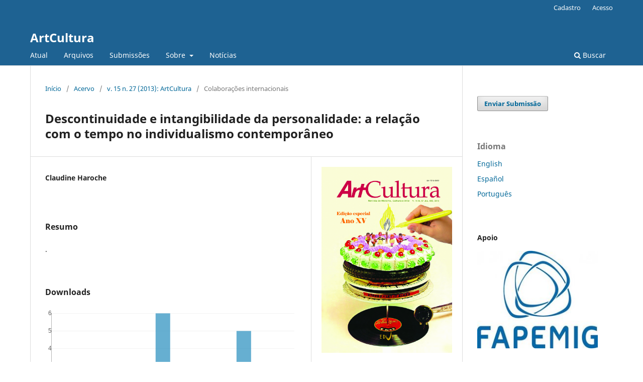

--- FILE ---
content_type: text/html; charset=utf-8
request_url: https://seer.ufu.br/index.php/artcultura/article/view/29337
body_size: 30434
content:
<!DOCTYPE html>
<html lang="pt-BR" xml:lang="pt-BR">
<head>
	<meta charset="utf-8">
	<meta name="viewport" content="width=device-width, initial-scale=1.0">
	<title>
		Descontinuidade e intangibilidade da personalidade: a relação com o tempo no individualismo contemporâneo
							| ArtCultura
			</title>

	
<meta name="generator" content="Open Journal Systems 3.4.0.8">
<meta name="gs_meta_revision" content="1.1"/>
<meta name="citation_journal_title" content="ArtCultura"/>
<meta name="citation_journal_abbrev" content="ArtC"/>
<meta name="citation_issn" content="2178-3845"/> 
<meta name="citation_author" content="Claudine Haroche"/>
<meta name="citation_title" content="Descontinuidade e intangibilidade da personalidade: a relação com o tempo no individualismo contemporâneo"/>
<meta name="citation_language" content="pt"/>
<meta name="citation_date" content="2013"/>
<meta name="citation_volume" content="15"/>
<meta name="citation_issue" content="27"/>
<meta name="citation_abstract_html_url" content="https://seer.ufu.br/index.php/artcultura/article/view/29337"/>
<meta name="citation_abstract" xml:lang="pt" content="."/>
<meta name="citation_pdf_url" content="https://seer.ufu.br/index.php/artcultura/article/download/29337/16230"/>
	<link rel="stylesheet" href="https://seer.ufu.br/index.php/artcultura/$$$call$$$/page/page/css?name=stylesheet" type="text/css" /><link rel="stylesheet" href="https://seer.ufu.br/index.php/artcultura/$$$call$$$/page/page/css?name=font" type="text/css" /><link rel="stylesheet" href="https://seer.ufu.br/lib/pkp/styles/fontawesome/fontawesome.css?v=3.4.0.8" type="text/css" /><link rel="stylesheet" href="https://seer.ufu.br/public/site/styleSheet.css?v=3.4.0.8" type="text/css" /><link rel="stylesheet" href="https://seer.ufu.br/plugins/generic/citationStyleLanguage/css/citationStyleLanguagePlugin.css?v=3.4.0.8" type="text/css" />
</head>
<body class="pkp_page_article pkp_op_view" dir="ltr">

	<div class="pkp_structure_page">

				<header class="pkp_structure_head" id="headerNavigationContainer" role="banner">
						
 <nav class="cmp_skip_to_content" aria-label="Ir para os links de conteúdo">
	<a href="#pkp_content_main">Ir para o conteúdo principal</a>
	<a href="#siteNav">Ir para o menu de navegação principal</a>
		<a href="#pkp_content_footer">Ir para o rodapé</a>
</nav>

			<div class="pkp_head_wrapper">

				<div class="pkp_site_name_wrapper">
					<button class="pkp_site_nav_toggle">
						<span>Open Menu</span>
					</button>
										<div class="pkp_site_name">
																<a href="						https://seer.ufu.br/index.php/artcultura/index
					" class="is_text">ArtCultura</a>
										</div>
				</div>

				
				<nav class="pkp_site_nav_menu" aria-label="Navegação no Site">
					<a id="siteNav"></a>
					<div class="pkp_navigation_primary_row">
						<div class="pkp_navigation_primary_wrapper">
																				<ul id="navigationPrimary" class="pkp_navigation_primary pkp_nav_list">
								<li class="">
				<a href="https://seer.ufu.br/index.php/artcultura/issue/current">
					Atual
				</a>
							</li>
								<li class="">
				<a href="https://seer.ufu.br/index.php/artcultura/issue/archive">
					Arquivos
				</a>
							</li>
								<li class="">
				<a href="https://seer.ufu.br/index.php/artcultura/about/submissions">
					Submissões
				</a>
							</li>
								<li class="">
				<a href="https://seer.ufu.br/index.php/artcultura/about">
					Sobre
				</a>
									<ul>
																					<li class="">
									<a href="https://seer.ufu.br/index.php/artcultura/about">
										Sobre a Revista
									</a>
								</li>
																												<li class="">
									<a href="https://seer.ufu.br/index.php/artcultura/about/editorialTeam">
										Equipe Editorial
									</a>
								</li>
																												<li class="">
									<a href="https://seer.ufu.br/index.php/artcultura/about/privacy">
										Declaração de Privacidade
									</a>
								</li>
																												<li class="">
									<a href="https://seer.ufu.br/index.php/artcultura/about/contact">
										Contato
									</a>
								</li>
																		</ul>
							</li>
								<li class="">
				<a href="https://seer.ufu.br/index.php/artcultura/announcement">
					Notícias
				</a>
							</li>
			</ul>

				

																						<div class="pkp_navigation_search_wrapper">
									<a href="https://seer.ufu.br/index.php/artcultura/search" class="pkp_search pkp_search_desktop">
										<span class="fa fa-search" aria-hidden="true"></span>
										Buscar
									</a>
								</div>
													</div>
					</div>
					<div class="pkp_navigation_user_wrapper" id="navigationUserWrapper">
							<ul id="navigationUser" class="pkp_navigation_user pkp_nav_list">
								<li class="profile">
				<a href="https://seer.ufu.br/index.php/artcultura/user/register">
					Cadastro
				</a>
							</li>
								<li class="profile">
				<a href="https://seer.ufu.br/index.php/artcultura/login">
					Acesso
				</a>
							</li>
										</ul>

					</div>
				</nav>
			</div><!-- .pkp_head_wrapper -->
		</header><!-- .pkp_structure_head -->

						<div class="pkp_structure_content has_sidebar">
			<div class="pkp_structure_main" role="main">
				<a id="pkp_content_main"></a>

<div class="page page_article">
			<nav class="cmp_breadcrumbs" role="navigation" aria-label="Você está aqui:">
	<ol>
		<li>
			<a href="https://seer.ufu.br/index.php/artcultura/index">
				Início
			</a>
			<span class="separator">/</span>
		</li>
		<li>
			<a href="https://seer.ufu.br/index.php/artcultura/issue/archive">
				Acervo
			</a>
			<span class="separator">/</span>
		</li>
					<li>
				<a href="https://seer.ufu.br/index.php/artcultura/issue/view/1244">
					v. 15 n. 27 (2013): ArtCultura
				</a>
				<span class="separator">/</span>
			</li>
				<li class="current" aria-current="page">
			<span aria-current="page">
									Colaborações internacionais
							</span>
		</li>
	</ol>
</nav>
	
		  	 <article class="obj_article_details">

		
	<h1 class="page_title">
		Descontinuidade e intangibilidade da personalidade: a relação com o tempo no individualismo contemporâneo
	</h1>

	
	<div class="row">
		<div class="main_entry">

							<section class="item authors">
					<h2 class="pkp_screen_reader">Autores</h2>
					<ul class="authors">
											<li>
							<span class="name">
								Claudine Haroche
							</span>
																																		</li>
										</ul>
				</section>
			
									

						
										<section class="item abstract">
					<h2 class="label">Resumo</h2>
					.
				</section>
			
			

										
				<section class="item downloads_chart">
					<h2 class="label">
						Downloads
					</h2>
					<div class="value">
						<canvas class="usageStatsGraph" data-object-type="Submission" data-object-id="29337"></canvas>
						<div class="usageStatsUnavailable" data-object-type="Submission" data-object-id="29337">
							Os dados de download ainda não estão disponíveis.
						</div>
					</div>
				</section>
			
																																<section class="item author_bios">
					<h2 class="label">
													Biografia do Autor
											</h2>
					<ul class="authors">
																		<li class="sub_item">
								<div class="label">
																			Claudine Haroche
																	</div>
								<div class="value">
									<p>Diretora de pesquisa no Centre National de la Recherche Scientifi que (CNRS)/França. Autora, entre outros livros, de A condição sensível. Rio de Janeiro: Contracapa, 2008.</p>
								</div>
							</li>
																</ul>
				</section>
			
						
		</div><!-- .main_entry -->

		<div class="entry_details">

										<div class="item cover_image">
					<div class="sub_item">
													<a href="https://seer.ufu.br/index.php/artcultura/issue/view/1244">
								<img src="https://seer.ufu.br/public/journals/24/cover_issue_1244_pt_BR.gif" alt="">
							</a>
											</div>
				</div>
			
										<div class="item galleys">
					<h2 class="pkp_screen_reader">
						Downloads
					</h2>
					<ul class="value galleys_links">
													<li>
								
	
													

<a class="obj_galley_link pdf" href="https://seer.ufu.br/index.php/artcultura/article/view/29337/16230">
		
	PDF

	</a>
							</li>
											</ul>
				</div>
						
						<div class="item published">
				<section class="sub_item">
					<h2 class="label">
						Publicado
					</h2>
					<div class="value">
																			<span>05-03-2015</span>
																	</div>
				</section>
							</div>
			
						
										<div class="item issue">

											<section class="sub_item">
							<h2 class="label">
								Edição
							</h2>
							<div class="value">
								<a class="title" href="https://seer.ufu.br/index.php/artcultura/issue/view/1244">
									v. 15 n. 27 (2013): ArtCultura
								</a>
							</div>
						</section>
					
											<section class="sub_item">
							<h2 class="label">
								Seção
							</h2>
							<div class="value">
								Colaborações internacionais
							</div>
						</section>
					
									</div>
			
						
										<div class="item copyright">
					<h2 class="label">
						Licença
					</h2>
										<p>Autores que publicam nesta revista concordam com os seguintes termos da licença Creative Commons,&nbsp;adotada a partir da <em data-removefontsize="true" data-originalcomputedfontsize="16">ArtCultura</em>, v. 21, n. 39 (jul.-dez. 2019).<u></u><u></u></p>
<p><a href="https://creativecommons.org/licenses/by-nc-nd/4.0/deed.pt_BR" target="_blank" rel="noopener" data-saferedirecturl="https://www.google.com/url?q=https://creativecommons.org/licenses/by-nc-nd/4.0/deed.pt_BR&amp;source=gmail&amp;ust=1594732241533000&amp;usg=AFQjCNHZsJaT4AYbGOj5k3Pyd8jV5ULVAg">CC BY-NC-ND 4.0</a>: o artigo pode ser copiado e redistribuído em qualquer suporte ou formato. Os créditos devem ser dados ao autor original e mudanças no texto devem ser indicadas. O artigo não pode ser usado para fins comerciais. Caso o artigo seja remixado, transformado ou algo novo for criado a partir dele, ele não pode ser distribuído.<u></u><u></u></p>
<p>Autores têm autorização para assumir contratos adicionais separadamente, para distribuição não exclusiva da versão do trabalho publicada nesta revista (ex.: publicar em repositório institucional ou como capítulo de livro), com reconhecimento de autoria e publicação inicial nesta revista.</p>
				</div>
			
				<div class="item citation">
		<section class="sub_item citation_display">
			<h2 class="label">
				Como Citar
			</h2>
			<div class="value">
				<div id="citationOutput" role="region" aria-live="polite">
					<div class="csl-bib-body">
  <div class="csl-entry">Descontinuidade e intangibilidade da personalidade: a relação com o tempo no individualismo contemporâneo. (2015). <i>ArtCultura</i>, <i>15</i>(27). <a href="https://seer.ufu.br/index.php/artcultura/article/view/29337">https://seer.ufu.br/index.php/artcultura/article/view/29337</a></div>
</div>
				</div>
				<div class="citation_formats">
					<button class="citation_formats_button label" aria-controls="cslCitationFormats" aria-expanded="false" data-csl-dropdown="true">
						Formatos de Citação
					</button>
					<div id="cslCitationFormats" class="citation_formats_list" aria-hidden="true">
						<ul class="citation_formats_styles">
															<li>
									<a
											rel="nofollow"
											aria-controls="citationOutput"
											href="https://seer.ufu.br/index.php/artcultura/citationstylelanguage/get/acm-sig-proceedings?submissionId=29337&amp;publicationId=14082&amp;issueId=1244"
											data-load-citation
											data-json-href="https://seer.ufu.br/index.php/artcultura/citationstylelanguage/get/acm-sig-proceedings?submissionId=29337&amp;publicationId=14082&amp;issueId=1244&amp;return=json"
									>
										ACM
									</a>
								</li>
															<li>
									<a
											rel="nofollow"
											aria-controls="citationOutput"
											href="https://seer.ufu.br/index.php/artcultura/citationstylelanguage/get/acs-nano?submissionId=29337&amp;publicationId=14082&amp;issueId=1244"
											data-load-citation
											data-json-href="https://seer.ufu.br/index.php/artcultura/citationstylelanguage/get/acs-nano?submissionId=29337&amp;publicationId=14082&amp;issueId=1244&amp;return=json"
									>
										ACS
									</a>
								</li>
															<li>
									<a
											rel="nofollow"
											aria-controls="citationOutput"
											href="https://seer.ufu.br/index.php/artcultura/citationstylelanguage/get/apa?submissionId=29337&amp;publicationId=14082&amp;issueId=1244"
											data-load-citation
											data-json-href="https://seer.ufu.br/index.php/artcultura/citationstylelanguage/get/apa?submissionId=29337&amp;publicationId=14082&amp;issueId=1244&amp;return=json"
									>
										APA
									</a>
								</li>
															<li>
									<a
											rel="nofollow"
											aria-controls="citationOutput"
											href="https://seer.ufu.br/index.php/artcultura/citationstylelanguage/get/associacao-brasileira-de-normas-tecnicas?submissionId=29337&amp;publicationId=14082&amp;issueId=1244"
											data-load-citation
											data-json-href="https://seer.ufu.br/index.php/artcultura/citationstylelanguage/get/associacao-brasileira-de-normas-tecnicas?submissionId=29337&amp;publicationId=14082&amp;issueId=1244&amp;return=json"
									>
										ABNT
									</a>
								</li>
															<li>
									<a
											rel="nofollow"
											aria-controls="citationOutput"
											href="https://seer.ufu.br/index.php/artcultura/citationstylelanguage/get/chicago-author-date?submissionId=29337&amp;publicationId=14082&amp;issueId=1244"
											data-load-citation
											data-json-href="https://seer.ufu.br/index.php/artcultura/citationstylelanguage/get/chicago-author-date?submissionId=29337&amp;publicationId=14082&amp;issueId=1244&amp;return=json"
									>
										Chicago
									</a>
								</li>
															<li>
									<a
											rel="nofollow"
											aria-controls="citationOutput"
											href="https://seer.ufu.br/index.php/artcultura/citationstylelanguage/get/harvard-cite-them-right?submissionId=29337&amp;publicationId=14082&amp;issueId=1244"
											data-load-citation
											data-json-href="https://seer.ufu.br/index.php/artcultura/citationstylelanguage/get/harvard-cite-them-right?submissionId=29337&amp;publicationId=14082&amp;issueId=1244&amp;return=json"
									>
										Harvard
									</a>
								</li>
															<li>
									<a
											rel="nofollow"
											aria-controls="citationOutput"
											href="https://seer.ufu.br/index.php/artcultura/citationstylelanguage/get/ieee?submissionId=29337&amp;publicationId=14082&amp;issueId=1244"
											data-load-citation
											data-json-href="https://seer.ufu.br/index.php/artcultura/citationstylelanguage/get/ieee?submissionId=29337&amp;publicationId=14082&amp;issueId=1244&amp;return=json"
									>
										IEEE
									</a>
								</li>
															<li>
									<a
											rel="nofollow"
											aria-controls="citationOutput"
											href="https://seer.ufu.br/index.php/artcultura/citationstylelanguage/get/modern-language-association?submissionId=29337&amp;publicationId=14082&amp;issueId=1244"
											data-load-citation
											data-json-href="https://seer.ufu.br/index.php/artcultura/citationstylelanguage/get/modern-language-association?submissionId=29337&amp;publicationId=14082&amp;issueId=1244&amp;return=json"
									>
										MLA
									</a>
								</li>
															<li>
									<a
											rel="nofollow"
											aria-controls="citationOutput"
											href="https://seer.ufu.br/index.php/artcultura/citationstylelanguage/get/turabian-fullnote-bibliography?submissionId=29337&amp;publicationId=14082&amp;issueId=1244"
											data-load-citation
											data-json-href="https://seer.ufu.br/index.php/artcultura/citationstylelanguage/get/turabian-fullnote-bibliography?submissionId=29337&amp;publicationId=14082&amp;issueId=1244&amp;return=json"
									>
										Turabian
									</a>
								</li>
															<li>
									<a
											rel="nofollow"
											aria-controls="citationOutput"
											href="https://seer.ufu.br/index.php/artcultura/citationstylelanguage/get/vancouver?submissionId=29337&amp;publicationId=14082&amp;issueId=1244"
											data-load-citation
											data-json-href="https://seer.ufu.br/index.php/artcultura/citationstylelanguage/get/vancouver?submissionId=29337&amp;publicationId=14082&amp;issueId=1244&amp;return=json"
									>
										Vancouver
									</a>
								</li>
															<li>
									<a
											rel="nofollow"
											aria-controls="citationOutput"
											href="https://seer.ufu.br/index.php/artcultura/citationstylelanguage/get/ama?submissionId=29337&amp;publicationId=14082&amp;issueId=1244"
											data-load-citation
											data-json-href="https://seer.ufu.br/index.php/artcultura/citationstylelanguage/get/ama?submissionId=29337&amp;publicationId=14082&amp;issueId=1244&amp;return=json"
									>
										AMA
									</a>
								</li>
													</ul>
													<div class="label">
								Baixar Citação
							</div>
							<ul class="citation_formats_styles">
																	<li>
										<a href="https://seer.ufu.br/index.php/artcultura/citationstylelanguage/download/ris?submissionId=29337&amp;publicationId=14082&amp;issueId=1244">
											<span class="fa fa-download"></span>
											Endnote/Zotero/Mendeley (RIS)
										</a>
									</li>
																	<li>
										<a href="https://seer.ufu.br/index.php/artcultura/citationstylelanguage/download/bibtex?submissionId=29337&amp;publicationId=14082&amp;issueId=1244">
											<span class="fa fa-download"></span>
											BibTeX
										</a>
									</li>
															</ul>
											</div>
				</div>
			</div>
		</section>
	</div>
<div class="item addthis">
	<div class="value">
		<!-- AddThis Button BEGIN -->
		 			<div class="addthis_toolbox addthis_default_style ">
			<a class="addthis_button_preferred_1"></a>
			<a class="addthis_button_preferred_2"></a>
			<a class="addthis_button_preferred_3"></a>
			<a class="addthis_button_preferred_4"></a>
			<a class="addthis_button_compact"></a>
			<a class="addthis_counter addthis_bubble_style"></a>
			</div>
			<script type="text/javascript" src="//s7.addthis.com/js/250/addthis_widget.js#pubid="></script>
				<!-- AddThis Button END -->
	</div>
</div>


		</div><!-- .entry_details -->
	</div><!-- .row -->

</article>

	

</div><!-- .page -->

	</div><!-- pkp_structure_main -->

									<div class="pkp_structure_sidebar left" role="complementary">
				<div class="pkp_block block_make_submission">
	<h2 class="pkp_screen_reader">
		Enviar Submissão
	</h2>

	<div class="content">
		<a class="block_make_submission_link" href="https://seer.ufu.br/index.php/artcultura/about/submissions">
			Enviar Submissão
		</a>
	</div>
</div>
<div class="pkp_block block_language">
	<h2 class="title">
		Idioma
	</h2>

	<div class="content">
		<ul>
							<li class="locale_en" lang="en">
					<a href="https://seer.ufu.br/index.php/artcultura/user/setLocale/en?source=%2Findex.php%2Fartcultura%2Farticle%2Fview%2F29337">
						English
					</a>
				</li>
							<li class="locale_es" lang="es">
					<a href="https://seer.ufu.br/index.php/artcultura/user/setLocale/es?source=%2Findex.php%2Fartcultura%2Farticle%2Fview%2F29337">
						Español
					</a>
				</li>
							<li class="locale_pt_BR current" lang="pt-BR">
					<a href="https://seer.ufu.br/index.php/artcultura/user/setLocale/pt_BR?source=%2Findex.php%2Fartcultura%2Farticle%2Fview%2F29337">
						Português
					</a>
				</li>
					</ul>
	</div>
</div><!-- .block_language -->
<div class="pkp_block block_custom" id="customblock-apoio">
	<h2 class="title pkp_screen_reader">apoio</h2>
	<div class="content">
		<p><strong>Apoio</strong></p>
<p><a href="https://fapemig.br/pt/_periodicos/"><img src="https://www.historiadahistoriografia.com.br/public/site/images/marcos/nova_logo_eps.jpg" width="57" height="46"></a></p>
<p>&nbsp;</p>
	</div>
</div>
<div class="pkp_block block_custom" id="customblock-indexadores">
	<h2 class="title pkp_screen_reader">indexadores</h2>
	<div class="content">
		<p><strong>Indexadores</strong></p>
<p><a href="https://clase.dgb.unam.mx/F/AQF594AYP65RRX81VNM1KU7LAS3X4XD9HH2IPJS354YHAUN136-12782?func=find-acc&amp;acc_sequence=000476064"><img src="https://clase.dgb.unam.mx/exlibris/aleph/u23_1_cla/alephe/www_f_spa/icon/images/logoClase_00.jpg" width="74" height="60"></a>&nbsp;<a title="Dialnet" href="https://diadorim.ibict.br/vufind/Record/2-c3c7427a-e501-4207-9d69-7f83e25b929e?sid=2119972"><strong><img src="https://seer.ufu.br/public/site/images/RevistaAC/logo-diadorim.png" alt="Página inicial" width="210" height="82"></strong></a> <a href="https://dialnet.unirioja.es/servlet/revista?codigo=26676"><img src="https://seer.ufu.br/public/site/images/RevistaAC/logo-dialnet.webp" alt="Dialnet" width="88" height="73"></a>&nbsp;<a href="https://arquivo.pt/wayback/20210115003342/https://diretorio.rcaap.pt/handle/1/482"><img src="https://www.rcaap.pt/_img/logotipo_rcaap.png" alt="Repositório Científico de Acesso Aberto de Portugal" width="33" height="35"></a> <a href="https://doaj.org/toc/2178-3845?source=%7B%22query%22%3A%7B%22filtered%22%3A%7B%22filter%22%3A%7B%22bool%22%3A%7B%22must%22%3A%5B%7B%22terms%22%3A%7B%22index.issn.exact%22%3A%5B%221516-8603%22%2C%222178-3845%22%5D%7D%7D%5D%7D%7D%2C%22query%22%3A%7B%22match_all%22%3A%7B%7D%7D%7D%7D%2C%22size%22%3A100%2C%22sort%22%3A%5B%7B%22created_date%22%3A%7B%22order%22%3A%22desc%22%7D%7D%5D%2C%22_source%22%3A%7B%7D%7D">&nbsp;<img src="https://upload.wikimedia.org/wikipedia/commons/thumb/d/d9/DOAJ_logo-colour.svg/1200px-DOAJ_logo-colour.svg.png" alt="Directory of Open Access Journals - Wikipedia" width="86" height="28"></a><a href="https://www.ebsco.com/m/ee/Marketing/titleLists/foh-coverage.htm"><img src="https://www.ebsco.com/sites/default/files/acquiadam-assets/ebsco-logo-300.png" alt="ebsco logo px   " width="141" height="30"></a>&nbsp;<a title="Electronic Journals Library" href="https://ezb.uni-regensburg.de/ezeit/searchres.phtml?bibid=AAAAA&amp;colors=7&amp;lang=en&amp;jq_type1=QS&amp;jq_term1=ArtCultura"><img src="https://seer.ufu.br/public/site/images/RevistaAC/logo-electronic-journals-library.png" alt="Munich University MUAS - Library-EZB" width="112" height="88"></a> <a title="Genamics JournalSeek" href="https://journalseek.net/"><img src="https://jurnal.kemendagri.go.id/public/site/images/admin/genamics.png" alt="About the Journal | Jurnal Bina Praja: Journal of Home Affairs ..." width="61" height="38"></a> <a href="https://scholar.google.com/citations?hl=pt-BR&amp;view_op=list_works&amp;authuser=4&amp;gmla=AJsN-F6KOmF9SbqDob0jt7ih7uY1eU0LxEBZsM48hAqC8-TabfC1wRU6YZgPpn1JWFBNscLGXpDTM0a2X657jbyLM0Bib4bh4mutcz5fpuYpJhee4L4cx7Y&amp;user=kI8QZwoAAAAJ"><img src="https://scholar.google.com/intl/pt-BR/scholar/images/1x/scholar_logo_64dp.png" width="194" height="26"></a><a style="color: #113241;" title="Latinindex" href="https://latindex.org/latindex/ficha/1755"><img src="https://revistaideas.ufrrj.br/ojs/public/site/images/marcelorauber/LATINDEX.png" alt="Revista IDeAS passa a integrar Catálogo 2.0 do Latindex | Revista ..." width="71" height="35"></a><a href="https://latinrev.flacso.org.ar/revistas/artcultura-revista-historia-cultura-e-arte"><img src="https://journal.dialektika.org/ojs/public/site/images/jaroch/latinrev-logotipo-2-vd.jpg" alt="RBBA agora está também na LatinREV | Revista Binacional Brasil-Argentina:  Diálogo entre as ciências" width="105" height="98"></a><a href="https://livre2.cnen.gov.br/Inicial.asp"><img src="https://seer.ufu.br/public/site/images/RevistaAC/logo-livre2.png" alt="" width="85" height="45">&nbsp;</a> <a href="https://miar.ub.edu/issn/2178-3845"><img src="https://seer.ufu.br/public/site/images/RevistaAC/logo-miar-738eb49b8907e3ccccf6e069df8dd7d9.png" alt="" width="234" height="60"></a> <a href="https://miguilim.ibict.br/handle/miguilim/5303"><img src="https://seer.ufu.br/public/site/images/RevistaAC/logo-miguilim.png" width="212" height="77"></a><a href="https://www.redib.org/Record/oai_revista803-artcultura-revista-de-hist%C3%B3ria-cultura-e-arte"><img src="https://www.revistarebram.com/public/Redib_v2_m.jpg" alt="Indexadores | Revista Brasileira Multidisciplinar" width="123" height="102"></a><a style="color: #113241;" href="https://www.sumarios.org/revista/artcultura"><img src="https://revistas.ufrj.br/public/site/images/marcotulio/sumarios.png" alt="Indexadores" width="90" height="45"></a>&nbsp;&nbsp; &nbsp;</p>
	</div>
</div>
<div class="pkp_block block_custom" id="customblock-portais">
	<h2 class="title pkp_screen_reader">portais</h2>
	<div class="content">
		<p><strong>Portais</strong></p>
<p><strong><a title="Periodico de Minas" href="https://bibliotecas.ufu.br/en/node/1355" target="_blank" rel="noopener"><img src="https://seer.ufu.br/public/site/images/RevistaAC/logo-periodicos-de-minas-64af0ef6987b16c68abb9f59b7e92e29.jpg" alt="" width="65" height="65"></a><a href="https://seer.ufu.br/"><img src="https://seer.ufu.br/public/site/images/RevistaAC/logo-portal-de-peridicos-2.png" alt="" width="65" height="37"></a><a title="PeriódicosCapes" href="https://www.periodicos.capes.gov.br/index.php/acervo/lista-a-z-periodicos.html?q=ArtCultura"><img src="https://www2.ufjf.br/bibliotecagv/wp-content/uploads/sites/76/2020/02/CAPES.png" alt="Portal Periódico CAPES - Biblioteca | GV" width="69" height="36"></a> &nbsp;</strong></p>
<p><strong>Plagius</strong></p>
<p><img src="https://seer.ufu.br/public/site/images/RevistaAC/logo-plagius.png" alt="" width="92" height="92"></p>
<p>________________________________________________</p>
<p><br><a href="https://www.gov.br/ibict/pt-br" target="_blank" rel="noopener"><img class="img-rounded img-fulltext-left " title="" src="https://seer.ufu.br/public/site/images/RevistaAC/logo-carina.png" alt="imagem sem descrição." width="98" height="128"></a></p>
<p>&nbsp;</p>
<p><a title="Crossref" href="http://www.crossref.org/" target="_blank" rel="noopener"><img src="https://seer.ufu.br/public/site/images/RevistaAC/logo-crossref.png" alt="Logotipo do Crossref" width="152" height="99" border="0"></a></p>
	</div>
</div>

			</div><!-- pkp_sidebar.left -->
			</div><!-- pkp_structure_content -->

<div class="pkp_structure_footer_wrapper" role="contentinfo">
	<a id="pkp_content_footer"></a>

	<div class="pkp_structure_footer">

					<div class="pkp_footer_content">
				<p>Todo conteúdo da Revista ArtCultura de <a href="http://www.seer.ufu.br/index.php/artcultura">http://www.seer.ufu.br/index.php/artcultura</a> está licenciado com uma Licença <a href="https://creativecommons.org/licenses/by-nc-sa/4.0/">Creative Commons - Atribuição-NãoComercial-CompartilhaIgual 4.0 Internacional. </a></p>
			</div>
		
		<div class="pkp_brand_footer">
			<a href="https://seer.ufu.br/index.php/artcultura/about/aboutThisPublishingSystem">
				<img alt="Mais informações sobre o sistema de publicação, a plataforma e o fluxo de publicação do OJS/PKP." src="https://seer.ufu.br/templates/images/ojs_brand.png">
			</a>
		</div>
	</div>
</div><!-- pkp_structure_footer_wrapper -->

</div><!-- pkp_structure_page -->

<script src="https://seer.ufu.br/lib/pkp/lib/vendor/components/jquery/jquery.min.js?v=3.4.0.8" type="text/javascript"></script><script src="https://seer.ufu.br/lib/pkp/lib/vendor/components/jqueryui/jquery-ui.min.js?v=3.4.0.8" type="text/javascript"></script><script src="https://seer.ufu.br/plugins/themes/default/js/lib/popper/popper.js?v=3.4.0.8" type="text/javascript"></script><script src="https://seer.ufu.br/plugins/themes/default/js/lib/bootstrap/util.js?v=3.4.0.8" type="text/javascript"></script><script src="https://seer.ufu.br/plugins/themes/default/js/lib/bootstrap/dropdown.js?v=3.4.0.8" type="text/javascript"></script><script src="https://seer.ufu.br/plugins/themes/default/js/main.js?v=3.4.0.8" type="text/javascript"></script><script src="https://seer.ufu.br/plugins/generic/citationStyleLanguage/js/articleCitation.js?v=3.4.0.8" type="text/javascript"></script><script type="text/javascript">var pkpUsageStats = pkpUsageStats || {};pkpUsageStats.data = pkpUsageStats.data || {};pkpUsageStats.data.Submission = pkpUsageStats.data.Submission || {};pkpUsageStats.data.Submission[29337] = {"data":{"2015":{"3":0,"4":0,"5":0,"6":0,"7":0,"8":0,"9":0,"10":0,"11":0,"12":0},"2016":{"1":0,"2":0,"3":0,"4":0,"5":0,"6":0,"7":0,"8":0,"9":0,"10":0,"11":0,"12":0},"2017":{"1":0,"2":0,"3":0,"4":0,"5":0,"6":0,"7":0,"8":0,"9":0,"10":0,"11":0,"12":0},"2018":{"1":0,"2":0,"3":0,"4":0,"5":0,"6":0,"7":0,"8":0,"9":0,"10":0,"11":0,"12":0},"2019":{"1":0,"2":0,"3":"1","4":"1","5":0,"6":"1","7":0,"8":0,"9":0,"10":"2","11":"2","12":"5"},"2020":{"1":0,"2":0,"3":"1","4":"4","5":"1","6":0,"7":0,"8":"4","9":"7","10":"2","11":"2","12":"5"},"2021":{"1":"1","2":"1","3":"5","4":"5","5":"1","6":"4","7":"3","8":0,"9":"3","10":"1","11":"1","12":"7"},"2022":{"1":"3","2":"1","3":"2","4":"4","5":"1","6":"2","7":"2","8":0,"9":"2","10":"2","11":"2","12":"2"},"2023":{"1":"18","2":"2","3":"1","4":"1","5":"3","6":"1","7":0,"8":"1","9":"5","10":"1","11":"4","12":0},"2024":{"1":"1","2":0,"3":"3","4":0,"5":0,"6":"1","7":"3","8":"4","9":"3","10":"2","11":"1","12":0},"2025":{"1":0,"2":"1","3":"1","4":"1","5":"1","6":"1","7":"6","8":"1","9":"2","10":"1","11":"5","12":0},"2026":{"1":"2"}},"label":"Todos os downloads","color":"79,181,217","total":170};</script><script src="https://seer.ufu.br/lib/pkp/js/lib/Chart.min.js?v=3.4.0.8" type="text/javascript"></script><script type="text/javascript">var pkpUsageStats = pkpUsageStats || {};pkpUsageStats.locale = pkpUsageStats.locale || {};pkpUsageStats.locale.months = ["Jan","Fev","Mar","Abr","Mai","Jun","Jul","Ago","Set","Out","Nov","Dez"];pkpUsageStats.config = pkpUsageStats.config || {};pkpUsageStats.config.chartType = "bar";</script><script src="https://seer.ufu.br/lib/pkp/js/usage-stats-chart.js?v=3.4.0.8" type="text/javascript"></script>


</body>
</html>
